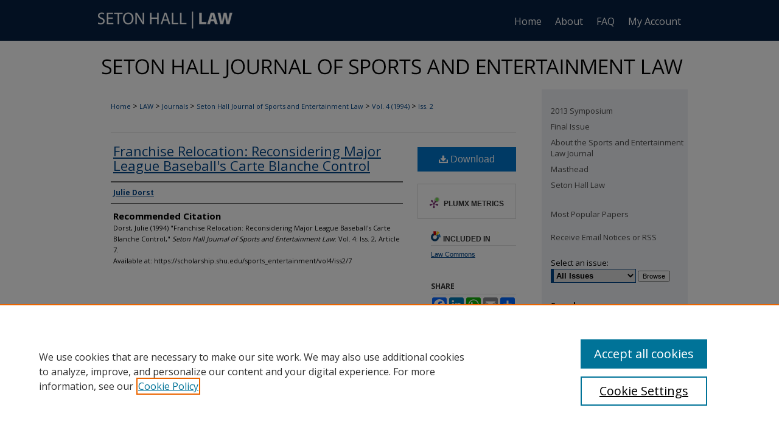

--- FILE ---
content_type: text/html; charset=UTF-8
request_url: https://scholarship.shu.edu/sports_entertainment/vol4/iss2/7/
body_size: 6981
content:

<!DOCTYPE html>
<html lang="en">
<head><!-- inj yui3-seed: --><script type='text/javascript' src='//cdnjs.cloudflare.com/ajax/libs/yui/3.6.0/yui/yui-min.js'></script><script type='text/javascript' src='//ajax.googleapis.com/ajax/libs/jquery/1.10.2/jquery.min.js'></script><!-- Adobe Analytics --><script type='text/javascript' src='https://assets.adobedtm.com/4a848ae9611a/d0e96722185b/launch-d525bb0064d8.min.js'></script><script type='text/javascript' src=/assets/nr_browser_production.js></script>

<!-- def.1 -->
<meta charset="utf-8">
<meta name="viewport" content="width=device-width">
<title>
"Franchise Relocation: Reconsidering Major League Baseball's Carte Blan" by Julie Dorst
</title>
 

<!-- FILE article_meta-tags.inc --><!-- FILE: /srv/sequoia/main/data/assets/site/article_meta-tags.inc -->
<meta itemprop="name" content="Franchise Relocation: Reconsidering Major League Baseball's Carte Blanche Control">
<meta property="og:title" content="Franchise Relocation: Reconsidering Major League Baseball's Carte Blanche Control">
<meta name="twitter:title" content="Franchise Relocation: Reconsidering Major League Baseball's Carte Blanche Control">
<meta property="article:author" content="Julie Dorst">
<meta name="author" content="Julie Dorst">
<meta name="robots" content="noodp, noydir">
<meta name="description" content="By Julie Dorst, Published on 12/01/94">
<meta itemprop="description" content="By Julie Dorst, Published on 12/01/94">
<meta name="twitter:description" content="By Julie Dorst, Published on 12/01/94">
<meta property="og:description" content="By Julie Dorst, Published on 12/01/94">
<meta name="bepress_citation_journal_title" content="Seton Hall Journal of Sports and Entertainment Law">
<meta name="bepress_citation_firstpage" content="7">
<meta name="bepress_citation_author" content="Dorst, Julie">
<meta name="bepress_citation_title" content="Franchise Relocation: Reconsidering Major League Baseball's Carte Blanche Control">
<meta name="bepress_citation_date" content="1994">
<meta name="bepress_citation_volume" content="4">
<meta name="bepress_citation_issue" content="2">
<!-- FILE: /srv/sequoia/main/data/assets/site/ir_download_link.inc -->
<!-- FILE: /srv/sequoia/main/data/assets/site/article_meta-tags.inc (cont) -->
<meta name="bepress_citation_pdf_url" content="https://scholarship.shu.edu/cgi/viewcontent.cgi?article=1218&amp;context=sports_entertainment">
<meta name="bepress_citation_abstract_html_url" content="https://scholarship.shu.edu/sports_entertainment/vol4/iss2/7">
<meta name="bepress_citation_online_date" content="2023/10/31">
<meta name="viewport" content="width=device-width">
<!-- Additional Twitter data -->
<meta name="twitter:card" content="summary">
<!-- Additional Open Graph data -->
<meta property="og:type" content="article">
<meta property="og:url" content="https://scholarship.shu.edu/sports_entertainment/vol4/iss2/7">
<meta property="og:site_name" content="eRepository @ Seton Hall">




<!-- FILE: article_meta-tags.inc (cont) -->
<meta name="bepress_is_article_cover_page" content="1">


<!-- sh.1 -->
<link rel="stylesheet" href="/sports_entertainment/ir-style.css" type="text/css" media="screen">
<link rel="stylesheet" href="/sports_entertainment/ir-custom.css" type="text/css" media="screen">
<link rel="stylesheet" href="/sports_entertainment/ir-local.css" type="text/css" media="screen">
<link rel="alternate" type="application/rss+xml" title="[JOURNAL TITLE] Newsfeed" href="/sports_entertainment/recent.rss">
<link rel="shortcut icon" href="/favicon.ico" type="image/x-icon">
<script type="text/javascript" src="/assets/jsUtilities.js"></script>
<script type="text/javascript" src="/assets/footnoteLinks.js"></script>
<link rel="stylesheet" href="/ir-print.css" type="text/css" media="print">
<!--[if IE]>
<link rel="stylesheet" href="/ir-ie.css" type="text/css" media="screen">
<![endif]-->
<!-- end sh.1 -->




<script type="text/javascript">var pageData = {"page":{"environment":"prod","productName":"bpdg","language":"en","name":"ir_journal:volume:issue:article","businessUnit":"els:rp:st"},"visitor":{}};</script>

</head>
<body >
<!-- FILE /srv/sequoia/main/data/assets/site/ir_journal/header.pregen -->

	<!-- FILE: /srv/sequoia/main/data/assets/site/ir_journal/header_custom.inc --><!-- FILE: /srv/sequoia/main/data/assets/site/mobile_nav.inc --><!--[if !IE]>-->
<script src="/assets/scripts/dc-mobile/dc-responsive-nav.js"></script>

<header id="mobile-nav" class="nav-down device-fixed-height" style="visibility: hidden;">
  
  
  <nav class="nav-collapse">
    <ul>
      <li class="menu-item active device-fixed-width"><a href="https://scholarship.shu.edu" title="Home" data-scroll >Home</a></li>
      <li class="menu-item device-fixed-width"><a href="https://scholarship.shu.edu/do/search/advanced/" title="Search" data-scroll ><i class="icon-search"></i> Search</a></li>
      <li class="menu-item device-fixed-width"><a href="https://scholarship.shu.edu/communities.html" title="Browse" data-scroll >Browse Collections</a></li>
      <li class="menu-item device-fixed-width"><a href="/cgi/myaccount.cgi?context=" title="My Account" data-scroll >My Account</a></li>
      <li class="menu-item device-fixed-width"><a href="https://scholarship.shu.edu/about.html" title="About" data-scroll >About</a></li>
      <li class="menu-item device-fixed-width"><a href="https://network.bepress.com" title="Digital Commons Network" data-scroll ><img width="16" height="16" alt="DC Network" style="vertical-align:top;" src="/assets/md5images/8e240588cf8cd3a028768d4294acd7d3.png"> Digital Commons Network™</a></li>
    </ul>
  </nav>
</header>

<script src="/assets/scripts/dc-mobile/dc-mobile-nav.js"></script>
<!--<![endif]-->
<!-- FILE: /srv/sequoia/main/data/assets/site/ir_journal/header_custom.inc (cont) -->



<div id="sports_entertainment">
	<div id="container">
		<a href="#main" class="skiplink" accesskey="2" >Skip to main content</a>

		
			<div id="navigation">
				<!-- FILE: /srv/sequoia/main/data/journals/scholarship.shu.edu/sports_entertainment/assets/ir_navigation.inc -->
<div id="tabs">
  <ul>
    <li id="tablogo"><a href="http://www.shu.edu/" title="Seton Hall Law" ><span><img alt="Seton Hall Law" width='240' height='65' src="/assets/md5images/2948169074696e64a2cb0afeeb971310.png"></span></a></li>
    <li id="tabone"><a href="https://scholarship.shu.edu" title="Home" ><span>Home</span></a></li>
    <li id="tabtwo"><a href="https://scholarship.shu.edu/about.html" title="About" ><span>About</span></a></li>
    <li id="tabthree"><a href="https://scholarship.shu.edu/faq.html" title="FAQ" ><span>FAQ</span></a></li>
    <li id="tabfour"><a href="https://scholarship.shu.edu/cgi/myaccount.cgi?context=" title="My Account" ><span>My Account</span></a></li>
  </ul>
</div>

<!-- FILE: /srv/sequoia/main/data/assets/site/ir_journal/header_custom.inc (cont) -->
			</div>			
					
			<div id="header">
				<a href="https://scholarship.shu.edu/sports_entertainment" id="banner_link" title="Seton Hall Journal of Sports and Entertainment Law" >
					<img id="banner_image" alt="Seton Hall Journal of Sports and Entertainment Law" width='980' height='78' src="/assets/md5images/61439973959052ae0d10e99a43373525.png">
				</a>	
				
					<a href="http://www.shu.edu/" id="logo_link" title="Seton Hall University" >
						<img id="logo_image" alt="Seton Hall University" width='240' height='65' src="/assets/md5images/2948169074696e64a2cb0afeeb971310.png">
					</a>	
				
			</div>
			
			
		<div id="wrapper">
			<div id="content">
				<div id="main" class="text">					
					<!-- FILE: /srv/sequoia/main/data/assets/site/ir_journal/ir_breadcrumb.inc -->
	<ul id="pager">
		<li>&nbsp;</li>
		 
		<li>&nbsp;</li> 
		
	</ul>

<div class="crumbs" role="navigation" aria-label="Breadcrumb">
	<p>
		

		
		
		
			<a href="https://scholarship.shu.edu" class="ignore" >Home</a>
		
		
		
		
		
		
		
		
		 <span aria-hidden="true">&gt;</span> 
			<a href="https://scholarship.shu.edu/law" class="ignore" >LAW</a>
		
		
		
		
		
		 <span aria-hidden="true">&gt;</span> 
			<a href="https://scholarship.shu.edu/law-journals" class="ignore" >Journals</a>
		
		
		
		
		
		 <span aria-hidden="true">&gt;</span> 
			<a href="https://scholarship.shu.edu/sports_entertainment" class="ignore" >Seton Hall Journal of Sports and Entertainment Law</a>
		
		
		
		 <span aria-hidden="true">&gt;</span> 
			<a href="https://scholarship.shu.edu/sports_entertainment/vol4" class="ignore" >Vol. 4 (1994)</a>
		
		
		
		
		
		
		 <span aria-hidden="true">&gt;</span> 
			<a href="https://scholarship.shu.edu/sports_entertainment/vol4/iss2" class="ignore" >Iss. 2</a>
		
		
		
		
		
	</p>
</div>

<div class="clear">&nbsp;</div>
<!-- FILE: /srv/sequoia/main/data/assets/site/ir_journal/header_custom.inc (cont) -->
					
						<!-- FILE: /srv/sequoia/main/data/assets/site/ir_journal/volume/issue/ir_journal_logo.inc -->





 





<!-- FILE: /srv/sequoia/main/data/assets/site/ir_journal/header_custom.inc (cont) -->
					

<!-- FILE: /srv/sequoia/main/data/assets/site/ir_journal/header.pregen (cont) -->
 
<script type="text/javascript" src="/assets/floatbox/floatbox.js"></script>
<!-- FILE: /srv/sequoia/main/data/assets/site/ir_journal/article_info.inc --><!-- FILE: /srv/sequoia/main/data/assets/site/openurl.inc -->
<!-- FILE: /srv/sequoia/main/data/assets/site/ir_journal/article_info.inc (cont) -->
<!-- FILE: /srv/sequoia/main/data/assets/site/ir_download_link.inc -->
<!-- FILE: /srv/sequoia/main/data/assets/site/ir_journal/article_info.inc (cont) -->
<!-- FILE: /srv/sequoia/main/data/assets/site/ir_journal/ir_article_header.inc --><div id="sub">
<div id="alpha"><!-- FILE: /srv/sequoia/main/data/assets/site/ir_journal/article_info.inc (cont) --><div id='title' class='element'>
<h1><a href='https://scholarship.shu.edu/cgi/viewcontent.cgi?article=1218&amp;context=sports_entertainment'>Franchise Relocation: Reconsidering Major League Baseball's Carte Blanche Control</a></h1>
</div>
<div class='clear'></div>
<div id='authors' class='element'>
<h2 class='visually-hidden'>Authors</h2>
<p class="author"><a href='https://scholarship.shu.edu/do/search/?q=author%3A%22Julie%20Dorst%22&start=0&context=1572999'><strong>Julie Dorst</strong></a><br />
</p></div>
<div class='clear'></div>
<div id='recommended_citation' class='element'>
<h2 class='field-heading'>Recommended Citation</h2>
<!-- FILE: /srv/sequoia/main/data/assets/site/ir_journal/ir_citation.inc -->
<p class="citation">
Dorst, Julie
(1994)
"Franchise Relocation: Reconsidering Major League Baseball's Carte Blanche Control,"
<em>Seton Hall Journal of Sports and Entertainment Law</em>: Vol. 4:
Iss.
2, Article 7.
<br>
Available at:
https://scholarship.shu.edu/sports_entertainment/vol4/iss2/7</p>
<!-- FILE: /srv/sequoia/main/data/assets/site/ir_journal/article_info.inc (cont) --></div>
<div class='clear'></div>
</div>
    </div>
    <div id='beta_7-3'>
<!-- FILE: /srv/sequoia/main/data/assets/site/info_box_7_3.inc --><!-- FILE: /srv/sequoia/main/data/assets/site/openurl.inc -->
<!-- FILE: /srv/sequoia/main/data/assets/site/info_box_7_3.inc (cont) -->
<!-- FILE: /srv/sequoia/main/data/assets/site/ir_download_link.inc -->
<!-- FILE: /srv/sequoia/main/data/assets/site/info_box_7_3.inc (cont) -->
	<!-- FILE: /srv/sequoia/main/data/assets/site/info_box_download_button.inc --><div class="aside download-button">
      <a id="pdf" class="btn" href="https://scholarship.shu.edu/cgi/viewcontent.cgi?article=1218&amp;context=sports_entertainment" title="PDF (2.8&nbsp;MB) opens in new window" target="_blank" > 
    	<i class="icon-download-alt" aria-hidden="true"></i>
        Download
      </a>
</div>
<!-- FILE: /srv/sequoia/main/data/assets/site/info_box_7_3.inc (cont) -->
	<!-- FILE: /srv/sequoia/main/data/assets/site/info_box_embargo.inc -->
<!-- FILE: /srv/sequoia/main/data/assets/site/info_box_7_3.inc (cont) -->
<!-- FILE: /srv/sequoia/main/data/assets/site/info_box_custom_upper.inc -->
<!-- FILE: /srv/sequoia/main/data/assets/site/info_box_7_3.inc (cont) -->
<!-- FILE: /srv/sequoia/main/data/assets/site/info_box_openurl.inc -->
<!-- FILE: /srv/sequoia/main/data/assets/site/info_box_7_3.inc (cont) -->
<!-- FILE: /srv/sequoia/main/data/assets/site/info_box_article_metrics.inc -->
<div id="article-stats" class="aside hidden">
    <p class="article-downloads-wrapper hidden"><span id="article-downloads"></span> DOWNLOADS</p>
    <p class="article-stats-date hidden">Since October 31, 2023</p>
    <p class="article-plum-metrics">
        <a href="https://plu.mx/plum/a/?repo_url=https://scholarship.shu.edu/sports_entertainment/vol4/iss2/7" class="plumx-plum-print-popup plum-bigben-theme" data-badge="true" data-hide-when-empty="true" ></a>
    </p>
</div>
<script type="text/javascript" src="//cdn.plu.mx/widget-popup.js"></script>
<!-- Article Download Counts -->
<script type="text/javascript" src="/assets/scripts/article-downloads.pack.js"></script>
<script type="text/javascript">
    insertDownloads(36243558);
</script>
<!-- Add border to Plum badge & download counts when visible -->
<script>
// bind to event when PlumX widget loads
jQuery('body').bind('plum:widget-load', function(e){
// if Plum badge is visible
  if (jQuery('.PlumX-Popup').length) {
// remove 'hidden' class
  jQuery('#article-stats').removeClass('hidden');
  jQuery('.article-stats-date').addClass('plum-border');
  }
});
// bind to event when page loads
jQuery(window).bind('load',function(e){
// if DC downloads are visible
  if (jQuery('#article-downloads').text().length > 0) {
// add border to aside
  jQuery('#article-stats').removeClass('hidden');
  }
});
</script>
<!-- Adobe Analytics: Download Click Tracker -->
<script>
$(function() {
  // Download button click event tracker for PDFs
  $(".aside.download-button").on("click", "a#pdf", function(event) {
    pageDataTracker.trackEvent('navigationClick', {
      link: {
          location: 'aside download-button',
          name: 'pdf'
      }
    });
  });
  // Download button click event tracker for native files
  $(".aside.download-button").on("click", "a#native", function(event) {
    pageDataTracker.trackEvent('navigationClick', {
        link: {
            location: 'aside download-button',
            name: 'native'
        }
     });
  });
});
</script>
<!-- FILE: /srv/sequoia/main/data/assets/site/info_box_7_3.inc (cont) -->
	<!-- FILE: /srv/sequoia/main/data/assets/site/info_box_disciplines.inc -->
	<div id="beta-disciplines" class="aside">
		<h4>Included in</h4>
	<p>
					<a href="https://network.bepress.com/hgg/discipline/578" title="Law Commons" >Law Commons</a>
	</p>
	</div>
<!-- FILE: /srv/sequoia/main/data/assets/site/info_box_7_3.inc (cont) -->
<!-- FILE: /srv/sequoia/main/data/assets/site/bookmark_widget.inc -->
<div id="share" class="aside">
<h2>Share</h2>
	<div class="a2a_kit a2a_kit_size_24 a2a_default_style">
    	<a class="a2a_button_facebook"></a>
    	<a class="a2a_button_linkedin"></a>
		<a class="a2a_button_whatsapp"></a>
		<a class="a2a_button_email"></a>
    	<a class="a2a_dd"></a>
    	<script async src="https://static.addtoany.com/menu/page.js"></script>
	</div>
</div>
<!-- FILE: /srv/sequoia/main/data/assets/site/info_box_7_3.inc (cont) -->
<!-- FILE: /srv/sequoia/main/data/assets/site/info_box_geolocate.inc --><!-- FILE: /srv/sequoia/main/data/assets/site/ir_geolocate_enabled_and_displayed.inc -->
<!-- FILE: /srv/sequoia/main/data/assets/site/info_box_geolocate.inc (cont) -->
<!-- FILE: /srv/sequoia/main/data/assets/site/info_box_7_3.inc (cont) -->
	<!-- FILE: /srv/sequoia/main/data/assets/site/zotero_coins.inc -->
<span class="Z3988" title="ctx_ver=Z39.88-2004&amp;rft_val_fmt=info%3Aofi%2Ffmt%3Akev%3Amtx%3Ajournal&amp;rft_id=https%3A%2F%2Fscholarship.shu.edu%2Fsports_entertainment%2Fvol4%2Fiss2%2F7&amp;rft.atitle=Franchise%20Relocation%3A%20Reconsidering%20Major%20League%20Baseball%27s%20Carte%20Blanche%20Control&amp;rft.aufirst=Julie&amp;rft.aulast=Dorst&amp;rft.jtitle=Seton%20Hall%20Journal%20of%20Sports%20and%20Entertainment%20Law&amp;rft.volume=4&amp;rft.issue=2&amp;rft.date=1994-12-01">COinS</span>
<!-- FILE: /srv/sequoia/main/data/assets/site/info_box_7_3.inc (cont) -->
<!-- FILE: /srv/sequoia/main/data/assets/site/info_box_custom_lower.inc -->
<!-- FILE: /srv/sequoia/main/data/assets/site/info_box_7_3.inc (cont) -->
<!-- FILE: /srv/sequoia/main/data/assets/site/ir_journal/article_info.inc (cont) --></div>
<div class='clear'>&nbsp;</div>
<!-- FILE: /srv/sequoia/main/data/scholarship.shu.edu/assets/ir_journal/ir_article_custom_fields.inc --><div id='custom-fields'>
</div>
<!-- FILE: /srv/sequoia/main/data/assets/site/ir_journal/article_info.inc (cont) -->
<!-- FILE: /srv/sequoia/main/data/assets/site/ir_journal/volume/issue/article/index.html (cont) --> 

<!-- FILE /srv/sequoia/main/data/assets/site/ir_journal/footer.pregen -->

	<!-- FILE: /srv/sequoia/main/data/assets/site/ir_journal/footer_custom_7_8.inc -->				</div>

<div class="verticalalign">&nbsp;</div>
<div class="clear">&nbsp;</div>

			</div>

				<div id="sidebar">
					<!-- FILE: /srv/sequoia/main/data/assets/site/ir_journal/ir_journal_sidebar_7_8.inc -->

	<!-- FILE: /srv/sequoia/main/data/journals/scholarship.shu.edu/sports_entertainment/assets/ir_journal_sidebar_links_7_8.inc --><ul>
<li><a href="http://law.shu.edu/sportslawsymposium" title="2013 Symposium" >2013 Symposium</a></li>
<li><a href="https://scholarship.shu.edu/sports_entertainment" title="Seton Hall Journal of Sports and Entertainment Law" >Final Issue</a></li>
<li><a href="https://scholarship.shu.edu/sports_entertainment/about.html" title="About this Journal" >About the Sports and Entertainment Law Journal</a></li>
<li><a href="https://scholarship.shu.edu/sports_entertainment/masthead.html" title="Masthead" >Masthead</a></li>
<li><a href="http://law.shu.edu/" title="http://law.shu.edu/" >Seton Hall Law</a></li>
</ul><!-- FILE: /srv/sequoia/main/data/assets/site/ir_journal/ir_journal_sidebar_7_8.inc (cont) -->
		<!-- FILE: /srv/sequoia/main/data/assets/site/urc_badge.inc -->
<!-- FILE: /srv/sequoia/main/data/assets/site/ir_journal/ir_journal_sidebar_7_8.inc (cont) -->
		<!-- FILE: /srv/sequoia/main/data/assets/site/lrc_badge.inc -->
<!-- FILE: /srv/sequoia/main/data/assets/site/ir_journal/ir_journal_sidebar_7_8.inc (cont) -->
	<!-- FILE: /srv/sequoia/main/data/assets/site/ir_journal/ir_journal_navcontainer_7_8.inc --><div id="navcontainer">
	<ul id="navlist">
			<li class="sb-popular">
				<a href="https://scholarship.shu.edu/sports_entertainment/topdownloads.html" title="View the top downloaded papers" >
						Most Popular Papers
				</a>
			</li>
			<li class="sb-rss">
				<a href="https://scholarship.shu.edu/sports_entertainment/announcements.html" title="Receive notifications of new content" >
					Receive Email Notices or RSS
				</a>
			</li>
	</ul>
<!-- FILE: /srv/sequoia/main/data/assets/site/ir_journal/ir_journal_special_issue_7_8.inc -->
<!-- FILE: /srv/sequoia/main/data/assets/site/ir_journal/ir_journal_navcontainer_7_8.inc (cont) -->
</div><!-- FILE: /srv/sequoia/main/data/assets/site/ir_journal/ir_journal_sidebar_7_8.inc (cont) -->
	<!-- FILE: /srv/sequoia/main/data/assets/site/ir_journal/ir_journal_sidebar_search_7_8.inc --><div class="sidebar-search">
	<form method="post" action="https://scholarship.shu.edu/cgi/redirect.cgi" id="browse">
		<label for="url">
			Select an issue:
		</label>
			<br>
		<!-- FILE: /srv/sequoia/main/data/assets/site/ir_journal/ir_journal_volume_issue_popup_7_8.inc --><div>
	<span class="border">
								<select name="url" id="url">
							<option value="https://scholarship.shu.edu/sports_entertainment/all_issues.html">
								All Issues
							</option>
										<option value="https://scholarship.shu.edu/sports_entertainment/vol24/iss1">
											Vol. 24, 
											Iss. 1
										</option>
										<option value="https://scholarship.shu.edu/sports_entertainment/vol23/iss2">
											Vol. 23, 
											Iss. 2
										</option>
										<option value="https://scholarship.shu.edu/sports_entertainment/vol23/iss1">
											Vol. 23, 
											Iss. 1
										</option>
										<option value="https://scholarship.shu.edu/sports_entertainment/vol22/iss2">
											Vol. 22, 
											Iss. 2
										</option>
										<option value="https://scholarship.shu.edu/sports_entertainment/vol22/iss1">
											Vol. 22, 
											Iss. 1
										</option>
										<option value="https://scholarship.shu.edu/sports_entertainment/vol21/iss2">
											Vol. 21, 
											Iss. 2
										</option>
										<option value="https://scholarship.shu.edu/sports_entertainment/vol21/iss1">
											Vol. 21, 
											Iss. 1
										</option>
										<option value="https://scholarship.shu.edu/sports_entertainment/vol20/iss2">
											Vol. 20, 
											Iss. 2
										</option>
										<option value="https://scholarship.shu.edu/sports_entertainment/vol20/iss1">
											Vol. 20, 
											Iss. 1
										</option>
										<option value="https://scholarship.shu.edu/sports_entertainment/vol19/iss2">
											Vol. 19, 
											Iss. 2
										</option>
										<option value="https://scholarship.shu.edu/sports_entertainment/vol19/iss1">
											Vol. 19, 
											Iss. 1
										</option>
										<option value="https://scholarship.shu.edu/sports_entertainment/vol18/iss1">
											Vol. 18, 
											Iss. 1
										</option>
										<option value="https://scholarship.shu.edu/sports_entertainment/vol17/iss1">
											Vol. 17, 
											Iss. 1
										</option>
										<option value="https://scholarship.shu.edu/sports_entertainment/vol16/iss2">
											Vol. 16, 
											Iss. 2
										</option>
										<option value="https://scholarship.shu.edu/sports_entertainment/vol16/iss1">
											Vol. 16, 
											Iss. 1
										</option>
										<option value="https://scholarship.shu.edu/sports_entertainment/vol15/iss2">
											Vol. 15, 
											Iss. 2
										</option>
										<option value="https://scholarship.shu.edu/sports_entertainment/vol15/iss1">
											Vol. 15, 
											Iss. 1
										</option>
										<option value="https://scholarship.shu.edu/sports_entertainment/vol14/iss2">
											Vol. 14, 
											Iss. 2
										</option>
										<option value="https://scholarship.shu.edu/sports_entertainment/vol14/iss1">
											Vol. 14, 
											Iss. 1
										</option>
										<option value="https://scholarship.shu.edu/sports_entertainment/vol13/iss2">
											Vol. 13, 
											Iss. 2
										</option>
										<option value="https://scholarship.shu.edu/sports_entertainment/vol13/iss1">
											Vol. 13, 
											Iss. 1
										</option>
										<option value="https://scholarship.shu.edu/sports_entertainment/vol12/iss2">
											Vol. 12, 
											Iss. 2
										</option>
										<option value="https://scholarship.shu.edu/sports_entertainment/vol12/iss1">
											Vol. 12, 
											Iss. 1
										</option>
										<option value="https://scholarship.shu.edu/sports_entertainment/vol11/iss2">
											Vol. 11, 
											Iss. 2
										</option>
										<option value="https://scholarship.shu.edu/sports_entertainment/vol11/iss1">
											Vol. 11, 
											Iss. 1
										</option>
										<option value="https://scholarship.shu.edu/sports_entertainment/vol10/iss2">
											Vol. 10, 
											Iss. 2
										</option>
										<option value="https://scholarship.shu.edu/sports_entertainment/vol10/iss1">
											Vol. 10, 
											Iss. 1
										</option>
										<option value="https://scholarship.shu.edu/sports_entertainment/vol9/iss2">
											Vol. 9, 
											Iss. 2
										</option>
										<option value="https://scholarship.shu.edu/sports_entertainment/vol9/iss1">
											Vol. 9, 
											Iss. 1
										</option>
										<option value="https://scholarship.shu.edu/sports_entertainment/vol8/iss2">
											Vol. 8, 
											Iss. 2
										</option>
										<option value="https://scholarship.shu.edu/sports_entertainment/vol8/iss1">
											Vol. 8, 
											Iss. 1
										</option>
										<option value="https://scholarship.shu.edu/sports_entertainment/vol7/iss2">
											Vol. 7, 
											Iss. 2
										</option>
										<option value="https://scholarship.shu.edu/sports_entertainment/vol7/iss1">
											Vol. 7, 
											Iss. 1
										</option>
										<option value="https://scholarship.shu.edu/sports_entertainment/vol6/iss2">
											Vol. 6, 
											Iss. 2
										</option>
										<option value="https://scholarship.shu.edu/sports_entertainment/vol6/iss1">
											Vol. 6, 
											Iss. 1
										</option>
										<option value="https://scholarship.shu.edu/sports_entertainment/vol5/iss2">
											Vol. 5, 
											Iss. 2
										</option>
										<option value="https://scholarship.shu.edu/sports_entertainment/vol5/iss1">
											Vol. 5, 
											Iss. 1
										</option>
										<option value="https://scholarship.shu.edu/sports_entertainment/vol4/iss2">
											Vol. 4, 
											Iss. 2
										</option>
										<option value="https://scholarship.shu.edu/sports_entertainment/vol4/iss1">
											Vol. 4, 
											Iss. 1
										</option>
										<option value="https://scholarship.shu.edu/sports_entertainment/vol3/iss1">
											Vol. 3, 
											Iss. 1
										</option>
										<option value="https://scholarship.shu.edu/sports_entertainment/vol2/iss1">
											Vol. 2, 
											Iss. 1
										</option>
										<option value="https://scholarship.shu.edu/sports_entertainment/vol1/iss2">
											Vol. 1, 
											Iss. 2
										</option>
										<option value="https://scholarship.shu.edu/sports_entertainment/vol1/iss1">
											Vol. 1, 
											Iss. 1
										</option>
						</select>
		<input type="submit" value="Browse" class="searchbutton" style="font-size:11px;">
	</span>
</div>
<!-- FILE: /srv/sequoia/main/data/assets/site/ir_journal/ir_journal_sidebar_search_7_8.inc (cont) -->
			<div style="clear:left;">&nbsp;</div>
	</form>
	<!-- FILE: /srv/sequoia/main/data/assets/site/ir_sidebar_search_7_8.inc --><h2>Search</h2>
<form method='get' action='https://scholarship.shu.edu/do/search/' id="sidebar-search">
	<label for="search" accesskey="4">
		Enter search terms:
	</label>
		<div>
			<span class="border">
				<input type="text" name='q' class="search" id="search">
			</span> 
			<input type="submit" value="Search" class="searchbutton" style="font-size:11px;">
		</div>
	<label for="context" class="visually-hidden">
		Select context to search:
	</label> 
		<div>
			<span class="border">
				<select name="fq" id="context">
						<option value='virtual_ancestor_link:"https://scholarship.shu.edu/sports_entertainment"'>in this journal</option>
					<option value='virtual_ancestor_link:"https://scholarship.shu.edu"'>in this repository</option>
					<option value='virtual_ancestor_link:"http:/"'>across all repositories</option>
				</select>
			</span>
		</div>
</form>
<p class="advanced">
		<a href="https://scholarship.shu.edu/do/search/advanced/?fq=virtual_ancestor_link:%22https://scholarship.shu.edu/sports_entertainment%22" >
			Advanced Search
		</a>
</p>
<!-- FILE: /srv/sequoia/main/data/assets/site/ir_journal/ir_journal_sidebar_search_7_8.inc (cont) -->
</div>
<!-- FILE: /srv/sequoia/main/data/assets/site/ir_journal/ir_journal_sidebar_7_8.inc (cont) -->
	<!-- FILE: /srv/sequoia/main/data/assets/site/ir_journal/ir_journal_issn_7_8.inc --><!-- FILE: /srv/sequoia/main/data/assets/site/ir_journal/ir_journal_sidebar_7_8.inc (cont) -->
	<!-- FILE: /srv/sequoia/main/data/assets/site/ir_journal/ir_journal_custom_lower_7_8.inc --><!-- FILE: /srv/sequoia/main/data/assets/site/ir_journal/ir_journal_sidebar_7_8.inc (cont) -->
	<!-- FILE: /srv/sequoia/main/data/assets/site/ir_journal/ir_custom_sidebar_images.inc --><!-- FILE: /srv/sequoia/main/data/assets/site/ir_journal/ir_journal_sidebar_7_8.inc (cont) -->
	<!-- FILE: /srv/sequoia/main/data/assets/site/ir_sidebar_geolocate.inc --><!-- FILE: /srv/sequoia/main/data/assets/site/ir_geolocate_enabled_and_displayed.inc -->
<!-- FILE: /srv/sequoia/main/data/assets/site/ir_sidebar_geolocate.inc (cont) -->
<!-- FILE: /srv/sequoia/main/data/assets/site/ir_journal/ir_journal_sidebar_7_8.inc (cont) -->
	<!-- FILE: /srv/sequoia/main/data/assets/site/ir_journal/ir_journal_custom_lowest_7_8.inc --><!-- FILE: /srv/sequoia/main/data/assets/site/ir_journal/ir_journal_sidebar_7_8.inc (cont) -->

<!-- FILE: /srv/sequoia/main/data/assets/site/ir_journal/footer_custom_7_8.inc (cont) -->
						<div class="verticalalign">&nbsp;</div>
				</div>

		</div>

			<!-- FILE: /srv/sequoia/main/data/assets/site/ir_journal/ir_journal_footer_content.inc --><div id="footer" role="contentinfo">
<!-- FILE: /srv/sequoia/main/data/assets/site/ir_bepress_logo.inc --><div id="bepress">

<a href="https://www.elsevier.com/solutions/digital-commons" title="Elsevier - Digital Commons" >
	<em>Elsevier - Digital Commons</em>
</a>

</div>
<!-- FILE: /srv/sequoia/main/data/assets/site/ir_journal/ir_journal_footer_content.inc (cont) -->
    <p>
        <a href="https://scholarship.shu.edu" title="Home page" accesskey="1" >Home</a> | 
        <a href="https://scholarship.shu.edu/about.html" title="About" >About</a> | 
        <a href="https://scholarship.shu.edu/faq.html" title="FAQ" >FAQ</a> | 
        <a href="/cgi/myaccount.cgi?context=" title="My Account Page" accesskey="3" >My Account</a> | 
        <a href="https://scholarship.shu.edu/accessibility.html" title="Accessibility Statement" accesskey="0" >Accessibility Statement</a>
    </p>
    <p>
	
	
		<a class="secondary-link" href="https://www.bepress.com/privacy" title="Privacy Policy" >Privacy</a>
	
		<a class="secondary-link" href="https://www.bepress.com/copyright" title="Copyright Policy" >Copyright</a>	
    </p> 
</div>
<!-- FILE: /srv/sequoia/main/data/assets/site/ir_journal/footer_custom_7_8.inc (cont) -->

	</div>
</div>


<!-- FILE: /srv/sequoia/main/data/scholarship.shu.edu/assets/ir_analytics.inc --><!-- Google tag (gtag.js) -->

<script async src="https://www.googletagmanager.com/gtag/js?id=G-T06X2E8M0T"></script>

<script>

  window.dataLayer = window.dataLayer || [];

  function gtag(){dataLayer.push(arguments);}

  gtag('js', new Date());

 

  gtag('config', 'G-T06X2E8M0T');

</script>

<!-- Hotjar trial site tag, added 11/17/2017; see SUP-21720 for more information -->
<script>
(function(h,o,t,j,a,r){
h.hj=h.hj||function()
{(h.hj.q=h.hj.q||[]).push(arguments)}

;
h._hjSettings=
{hjid:689987,hjsv:6}

;
a=o.getElementsByTagName('head')[0];
r=o.createElement('script');r.async=1;
r.src=t+h._hjSettings.hjid+j+h._hjSettings.hjsv;
a.appendChild(r);
})(window,document,'https://static.hotjar.com/c/hotjar-','.js?sv=');
</script><!-- FILE: /srv/sequoia/main/data/assets/site/ir_journal/footer_custom_7_8.inc (cont) -->

<!-- FILE: /srv/sequoia/main/data/assets/site/ir_journal/footer.pregen (cont) -->
<script type='text/javascript' src='/assets/scripts/bpbootstrap-20160726.pack.js'></script><script type='text/javascript'>BPBootstrap.init({appendCookie:''})</script></body></html>


--- FILE ---
content_type: text/css
request_url: https://scholarship.shu.edu/sports_entertainment/ir-local.css
body_size: 3579
content:
/* -----------------------------------------------
Journal local stylesheet.
Author:   David Stienstra
Version:  2022
PLEASE SAVE THIS FILE LOCALLY!
----------------------------------------------- */
@import url('https://fonts.googleapis.com/css2?family=Open+Sans:wght@400;700&display=swap');
/* ---------------- Meta Elements ---------------- */
    /* --- Meta styles and background --- */
body {
    font: normal 13px/1.5 'Open Sans', sans-serif;  /* should be medium except when fitting into a fixed container */
    background: #fff url(../assets/md5images/8fa756f38d0a9488a821b15663f29d9c.png) repeat-x left top;
}
/* ---------------- Header ---------------- */
#sports_entertainment #header {
    position: relative;  /* needed for logo positioning */
  height: auto !important; /* !important overrides mbl styling */
}
#sports_entertainment #banner_image {
    display: block;
    width: 980px !important;
    height: auto !important;  /* avoids warping improperly sized header image / SUP-19994 */
    margin: 1px 0;
}
#sports_entertainment #banner_link { line-height: 0; } /* removes header/nav gap in mbl */
    /* --- Logo --- */
#sports_entertainment #logo_image,
#sports_entertainment #header a#logo_link { 
  display: none;
}
#sports_entertainment #header a#banner_link:focus img,
#sports_entertainment #header a#logo_link:focus img {
  outline: 1px dashed #000;
}
/* ---------------- Navigation ---------------- */
#sports_entertainment #navigation,
#sports_entertainment #navigation #tabs {
    height: 67px;
    overflow: hidden; /* have seen issues with tabs extending below nav container */
    white-space: nowrap; }
/* Flexbox Navigation July 2018 */
#sports_entertainment #navigation #tabs,
#sports_entertainment #navigation #tabs ul {
  display: flex;
  justify-content: flex-end; /* "flex-start" for left-aligned tabs, change to "flex-end" for right-aligned tabs, "center" for centered */
  width: 100%;
}
#sports_entertainment #navigation #tabs,
#sports_entertainment #navigation #tabs ul,
#sports_entertainment #navigation #tabs ul li {
    padding: 0;
    margin: 0; }
#sports_entertainment #navigation #tabs a {
    font: normal 16px 'Open Sans', sans-serif;
    display: block;
    width: auto !important; /* fixes "my account" not fitting in container on page load */
    transition: background 0.3s ease;
    line-height: 37px;
    color: #fff;
    background-color: transparent;
    padding: 0 11px;
    margin: 0;
    border: 0;
    border-right: none;
    margin: 17px 0 13px;
  }

#sports_entertainment #navigation #tabs #tablogo a {
  height: 67px;
  margin: 0;
  padding-left: 1px;
}
#sports_entertainment #navigation #tabs #tablogo {
  margin-top: 1px;
  margin-bottom: 1px;
  margin-right: auto !important;
}

#sports_entertainment #navigation #tabs #tablogo a:active img,
#sports_entertainment #navigation #tabs #tablogo a:hover img,
#sports_entertainment #navigation #tabs #tablogo a:focus img {
  outline: 1px dashed #fff;
}
#sports_entertainment #navigation #tabs a:hover,
#sports_entertainment #navigation #tabs a:active,
#sports_entertainment #navigation #tabs a:focus {
    text-decoration: underline;
}
#sports_entertainment #navigation #tabs li:last-child a {  /* remove 4th border for nav tab separators */
    border-right: none; }
#sports_entertainment #navigation #tabs a span { font-size: 16px; }  /* nav tab font size (default: 12px). Using font shorthand style specification causes display issue with My Account pages */
#sports_entertainment #navigation #tabs li:first-child a { padding-left: 15px; }
/* ---------------- Sidebar ---------------- */
#sports_entertainment #sidebar { 
  padding-top: 16px; 
  background-color: #f0f2f5;
}
#sports_entertainment #sidebar a:link,
#sports_entertainment #sidebar a:visited {
    font: normal 13px 'Open Sans', sans-serif;
    color: #4d4d4d;
    text-decoration: none;
}
#sports_entertainment #sidebar a:hover,
#sports_entertainment #sidebar a:active,
#sports_entertainment #sidebar a:focus {
    color: #000;
    text-decoration: underline;
}
    /* --- Highlighted sidebar links --- */
#sports_entertainment #sidebar ul#navlist {
    border-top: none; }  /* border added by ir-custom.css by default */
#sports_entertainment #sidebar ul#navlist li:first-child a {
    border-top: none; /* border is removed if #navlist has no content */
}
#sports_entertainment #sidebar ul#navlist li a {
    color: #4d4d4d;
    transition: background 0.3s ease;
    font-weight: normal;
    background-color: #f0f2f5;
    border-bottom: none;
}
        /* Sidebar link colors */
#sports_entertainment #sidebar ul#navlist li a:active,
#sports_entertainment #sidebar ul#navlist li a:hover,
#sports_entertainment #sidebar ul#navlist li a:focus {
    color: #000;
}

    /* --- Sidebar text --- */
#sports_entertainment #sidebar .sidebar-search label,
#sports_entertainment .sidebar-search h2,
#sports_entertainment #sidebar #issn p {
    color: #000; /* Search, "Enter search terms," ISSN" */
    border: 0; }
#sports_entertainment .sidebar-search h2 { 
  font: bold 13px 'Open Sans', sans-serif; 
  background: transparent;
}
#sports_entertainment #sidebar #browse,
#sports_entertainment #sidebar #sidebar-search { padding-left: 15px; } /* aligning sidebar search with rest of sidebar */
#sports_entertainment #sidebar p.advanced + div { display: none; }
.searchbutton { cursor: pointer; } /* best practice, should move to ir-layout.css */
/* ---------------- Main Content ---------------- */
#sports_entertainment #wrapper { /* for full-length sidebar content background/elements */
    background: url(../assets/md5images/6255f4affd17891a80998aebce226187.gif) repeat-y left top; }
#sports_entertainment #content { background-color: #ffffff; }
#sports_entertainment #sub { 
  margin-top: 22px; 
  border-top: 1px solid #cccccc;
}
    /* --- Breadcrumbs --- */
#sports_entertainment #main.text div.crumbs p { margin-bottom: 0; }
#sports_entertainment #main.text div.crumbs a {
    text-decoration: none;
    color: #004488;
}
#sports_entertainment #main.text div.crumbs a:hover,
#sports_entertainment #main.text div.crumbs a:active,
#sports_entertainment #main.text div.crumbs a:focus {
    text-decoration: underline;
    color: #000000;
}
    /* --- Headers --- */
#sports_entertainment #main.text .article-list h1,    /* Current Issue - without cover art */
#alpha h1, #series-home h1 {   /* Journals with cover art */
    font: normal 24px 'Open Sans', sans-serif; /* Current Issue */
}
#sports_entertainment .article-list h2,   /* Article, or other doctype */
#coverart #alpha .article-list h2 {   /* Journals with cover art */
    font: normal 21px 'Open Sans', sans-serif;
    background: transparent;   /* removes background and adds a line under doctype header */
    border-bottom: 1px solid #cccccc;
    padding-bottom: 0;
    margin-bottom: 25px;
}
    /* --- Links --- */
#sports_entertainment #main.text a:link,
#sports_entertainment #main.text a:visited {
    text-decoration: underline;
    color: #004488; }
#sports_entertainment #main.text a:hover,
#sports_entertainment #main.text a:active,
#sports_entertainment #main.text a:focus {
    color: #000000;
    text-decoration: underline;
}
#sports_entertainment #main.text .article-list a:link,
#sports_entertainment #main.text .article-list a:visited {
    text-decoration: none; }
#sports_entertainment #main.text .article-list a:hover,
#sports_entertainment #main.text .article-list a:active,
#sports_entertainment #main.text .article-list a:focus {
    color: #000000;
    text-decoration: underline;
}
    /* --- PDF icons and article lists --- */
#sports_entertainment #main.text div.doc { margin: 0 0 15px; }
/* Replacing rule on line 227 to style all options and not break mobile PDF buttons */
/*#sports_entertainment #main.text div.article-list .pdf { width: auto; }*/
#sports_entertainment div.article-list .pdf,
#sports_entertainment div.article-list .native,
#sports_entertainment div.article-list .external,
#sports_entertainment div.article-list .none .openurl,
#sports_entertainment div.article-list .none,
#sports_entertainment div.article-list .metadata-only {
 width: auto;
}
#coverart #alpha .article-list p { margin-left: 48px; }
#sports_entertainment #main.text div.article-list .pdf a { text-decoration: none; } /* removes extra underline on PDF icon */
    /* --- Editors and Cover art --- */
#coverart #beta {
    float: right; }
        /* Cover art */
#sports_entertainment #coverart #beta .coverart-box h4 {
    font: normal 18px 'Open Sans', sans-serif; /* default is 18px */
    color: #004488;
    text-align: left;
    text-transform: none;
    border-bottom: 1px solid #cccccc; }
#sports_entertainment #coverart #beta .coverart-box {
    font: normal 13px 'Open Sans', sans-serif;
    border: 0; }
#sports_entertainment #coverart #beta #coverart-box-container {
    border: 0; }
/* this rule aligns cover art with other content, but sometimes breaks the layout, idk, seems fine i guess
#coverart #beta { width: auto; }
*/
#sports_entertainment #coverart #beta dl  {
    margin-left: 0; }
#sports_entertainment #coverart #beta #coverart-editors dt {
    font-size: 13px;
    padding-top: 10px; }
#sports_entertainment #coverart #beta #coverart-editors dd {
  padding-top: 3px;
}
        /* Cover art disabled (not needed usually) */
#sports_entertainment #masthead h2.masthead,
#sports_entertainment #masthead caption {
  font: 400 21px 'Open Sans', sans-serif;
  float: left;
}
#sports_entertainment #masthead tr th {
}
#sports_entertainment #masthead tr td {
}
/* ---------------- Footer ---------------- */
#sports_entertainment #footer {
  height: 131px;
  background-color: #062042; 
}

#sports_entertainment #footer #bepress a {
    height: 129px;
    background-color: #062042;
    margin: 1px 0;
  }
#sports_entertainment #footer p,
#sports_entertainment #footer p a  {
    font: normal 13px/2 'Open Sans', sans-serif;
    color: #90aecc;
    text-decoration: none; }
#sports_entertainment #container #footer a.secondary-link {
  font-size: 11px;
}
#sports_entertainment {
    background: url(../assets/md5images/fba55a582ea94c36a5aa0bd95218ae94.gif) repeat-x left bottom;
}
#sports_entertainment #footer p:first-of-type { 
  padding-top: 31px; 
  margin-bottom: 17px;} 
#sports_entertainment #footer p a:hover,
#sports_entertainment #footer p a:active,
#sports_entertainment #footer p a:focus {
    text-decoration: underline; }
#bepress a:focus {
  outline: 1px dashed #fff;
}
#sports_entertainment #content {
    min-height: calc(100vh - 278px);  /* 310px varies by site. calculated by summing all fixed heights (header, navigation, footer, fixed margins between these elements) */
}
/* Search pages */
.legacy #sports_entertainment #wrapper:after {
	content: none; /* search pages */
}
/* ---------------- Miscellaneous fixes ---------------- */
    /* --- Advanced Search --- */
.legacy #sports_entertainment #wrapper { background-image: none; }
/* ---------------- Mobile ---------------- */
.mbl #navigation #tabs {
    display: none;
}
.mbl #sports_entertainment #sidebar ul#navlist li a {
    padding: 6px 0px;
}
.mbl #sports_entertainment #sidebar ul#navlist li {
    padding: 0px;
}
header#mobile-nav {
    font-size: 0;
    line-height: 0; }
.mbl #sports_entertainment #header,
.mbl #sports_entertainment #header a#banner_link img,
.mbl #sports_entertainment #navigation {
    width: 100% !important;
}
.mbl #sports_entertainment #header #logo_image {
    position: absolute !important; /* !important overrides mbl styling */
    top: 0;
    left: 0;  /* change to "right:" for right aligned logo */
    width: 24.4897959183% !important;  /* 240 / 980 */
    height: auto !important; /* Important avoides DC assigning incorrect height to logo image */
}

.mbl #sidebar #issn p.sb-issn,
.mbl #sidebar #issn p.sb-extra-issn {
	pointer-events: none;
}
.mbl #sports_entertainment #content {
  min-height: unset;
}
.mbl #sports_entertainment #footer #bepress a {
	background: transparent url(../assets/md5images/447062e070bf558d543cb0c9c7448385.gif) center no-repeat !important;
	height: 50px !important;
	margin: 0px !important;
}

.mbl #sports_entertainment #footer {
	background-color: #002142 !important; /* plug in footer background color */
	background-image: none !important;
}
